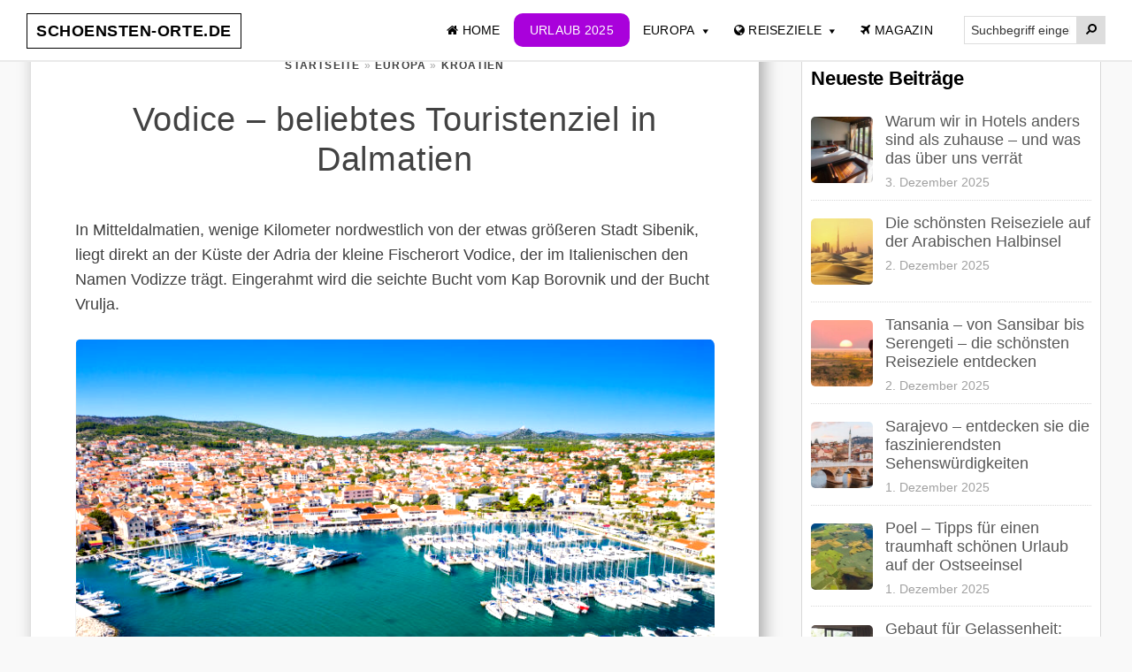

--- FILE ---
content_type: text/html; charset=UTF-8
request_url: https://www.schoensten-orte.de/urlaub-vodice/
body_size: 15357
content:
<!DOCTYPE html>
<html lang="de">
<head >
<meta charset="UTF-8" />
<meta name="viewport" content="width=device-width, initial-scale=1" />
<link media="all" href="https://www.schoensten-orte.de/wp-content/cache/autoptimize/css/autoptimize_1c693a4040687c19fcc93f9745b7ac24.css" rel="stylesheet"><title>Urlaub Vodice &#8211; Tipps, Inspirationen und Empfehlungen</title>
<meta name='robots' content='max-image-preview:large' />
	
	<link rel="alternate" type="application/rss+xml" title="Schoensten-Orte.de &raquo; Feed" href="https://www.schoensten-orte.de/feed/" />
<link rel="alternate" type="application/rss+xml" title="Schoensten-Orte.de &raquo; Kommentar-Feed" href="https://www.schoensten-orte.de/comments/feed/" />
<link rel="canonical" href="https://www.schoensten-orte.de/urlaub-vodice/" />
<!-- Genesis Open Graph -->
<meta property="og:title" content="Urlaub Vodice &#8211; Tipps, Inspirationen und Empfehlungen" />
<meta property="og:type" content="article" />
<meta property="og:url" content="https://www.schoensten-orte.de/urlaub-vodice/" />
<meta property="og:image" content="https://www.schoensten-orte.de/wp-content/uploads/2022/09/strand-vodice.jpg" />
<meta property="og:image:width" content="750" />
<meta property="og:image:height" content="500" />
<meta property="og:image:alt" content="Strand Vodice" />
<link rel='stylesheet' id='dashicons-css' href='https://www.schoensten-orte.de/wp-includes/css/dashicons.min.css?ver=6.8.3' type='text/css' media='all' />















<script type="text/javascript" src="https://www.schoensten-orte.de/wp-includes/js/jquery/jquery.min.js?ver=3.7.1" id="jquery-core-js"></script>

<link rel="https://api.w.org/" href="https://www.schoensten-orte.de/wp-json/" /><link rel="alternate" title="JSON" type="application/json" href="https://www.schoensten-orte.de/wp-json/wp/v2/posts/3154" /><link rel="EditURI" type="application/rsd+xml" title="RSD" href="https://www.schoensten-orte.de/xmlrpc.php?rsd" />
<link rel="alternate" title="oEmbed (JSON)" type="application/json+oembed" href="https://www.schoensten-orte.de/wp-json/oembed/1.0/embed?url=https%3A%2F%2Fwww.schoensten-orte.de%2Furlaub-vodice%2F" />
<link rel="alternate" title="oEmbed (XML)" type="text/xml+oembed" href="https://www.schoensten-orte.de/wp-json/oembed/1.0/embed?url=https%3A%2F%2Fwww.schoensten-orte.de%2Furlaub-vodice%2F&#038;format=xml" />
			<link rel="icon" href="https://www.schoensten-orte.de/wp-content/themes/genesis-sample/images/favicon.ico" />
		
		</head>
<body class="wp-singular post-template-default single single-post postid-3154 single-format-standard wp-embed-responsive wp-theme-genesis wp-child-theme-genesis-sample header-full-width content-sidebar genesis-breadcrumbs-visible genesis-footer-widgets-visible has-no-blocks" itemscope itemtype="https://schema.org/WebPage"><a href="#0" class="to-top" title="Back To Top">Top</a><div class="site-container"><ul class="genesis-skip-link"><li><a href="#genesis-nav-primary" class="screen-reader-shortcut"> Skip to primary navigation</a></li><li><a href="#genesis-content" class="screen-reader-shortcut"> Skip to main content</a></li><li><a href="#genesis-sidebar-primary" class="screen-reader-shortcut"> Skip to primary sidebar</a></li><li><a href="#genesis-footer-widgets" class="screen-reader-shortcut"> Skip to footer</a></li></ul><header class="site-header" itemscope itemtype="https://schema.org/WPHeader"><div class="wrap"><div class="title-area"><p class="site-title"><a href="https://www.schoensten-orte.de/">Schoensten-Orte.de</a></p><p class="site-description" itemprop="description">entdecke die schönsten Orte weltweit!</p></div><nav class="nav-primary" aria-label="Main" itemscope itemtype="https://schema.org/SiteNavigationElement" id="genesis-nav-primary"><div class="wrap"><ul id="menu-topmenu" class="menu genesis-nav-menu menu-primary js-superfish"><li id="menu-item-9" class="menu-item menu-item-type-custom menu-item-object-custom menu-item-home menu-item-9"><a href="https://www.schoensten-orte.de/" itemprop="url"><span itemprop="name"><i class="fa fa-home"></i> Home</span></a></li>
<li id="menu-item-2544" class="nav-urlaub menu-item menu-item-type-post_type menu-item-object-page menu-item-2544"><a href="https://www.schoensten-orte.de/urlaub/" itemprop="url"><span itemprop="name">Urlaub 2025</span></a></li>
<li id="menu-item-2291" class="menu-item menu-item-type-post_type menu-item-object-page menu-item-has-children menu-item-2291"><a href="https://www.schoensten-orte.de/urlaub-europa/" itemprop="url"><span itemprop="name">Europa</span></a>
<ul class="sub-menu">
	<li id="menu-item-4572" class="menu-item menu-item-type-post_type menu-item-object-page menu-item-4572"><a href="https://www.schoensten-orte.de/daenemark/" itemprop="url"><span itemprop="name">Dänemark</span></a></li>
	<li id="menu-item-2113" class="menu-item menu-item-type-post_type menu-item-object-page menu-item-2113"><a href="https://www.schoensten-orte.de/deutschland/" itemprop="url"><span itemprop="name">Deutschland</span></a></li>
	<li id="menu-item-2114" class="menu-item menu-item-type-post_type menu-item-object-page menu-item-2114"><a href="https://www.schoensten-orte.de/frankreich/" itemprop="url"><span itemprop="name">Frankreich</span></a></li>
	<li id="menu-item-2115" class="menu-item menu-item-type-post_type menu-item-object-page menu-item-2115"><a href="https://www.schoensten-orte.de/griechenland/" itemprop="url"><span itemprop="name">Griechenland</span></a></li>
	<li id="menu-item-2116" class="menu-item menu-item-type-post_type menu-item-object-page menu-item-2116"><a href="https://www.schoensten-orte.de/italien/" itemprop="url"><span itemprop="name">Italien</span></a></li>
	<li id="menu-item-2117" class="menu-item menu-item-type-post_type menu-item-object-page menu-item-2117"><a href="https://www.schoensten-orte.de/kroatien/" itemprop="url"><span itemprop="name">Kroatien</span></a></li>
	<li id="menu-item-4454" class="menu-item menu-item-type-post_type menu-item-object-page menu-item-4454"><a href="https://www.schoensten-orte.de/niederlande/" itemprop="url"><span itemprop="name">Niederlande</span></a></li>
	<li id="menu-item-2118" class="menu-item menu-item-type-post_type menu-item-object-page menu-item-2118"><a href="https://www.schoensten-orte.de/oesterreich/" itemprop="url"><span itemprop="name">Österreich</span></a></li>
	<li id="menu-item-2119" class="menu-item menu-item-type-post_type menu-item-object-page menu-item-2119"><a href="https://www.schoensten-orte.de/portugal/" itemprop="url"><span itemprop="name">Portugal</span></a></li>
	<li id="menu-item-2111" class="menu-item menu-item-type-post_type menu-item-object-page menu-item-2111"><a href="https://www.schoensten-orte.de/schweiz/" itemprop="url"><span itemprop="name">Schweiz</span></a></li>
	<li id="menu-item-2120" class="menu-item menu-item-type-post_type menu-item-object-page menu-item-2120"><a href="https://www.schoensten-orte.de/spanien/" itemprop="url"><span itemprop="name">Spanien</span></a></li>
	<li id="menu-item-2112" class="menu-item menu-item-type-post_type menu-item-object-page menu-item-2112"><a href="https://www.schoensten-orte.de/tuerkei/" itemprop="url"><span itemprop="name">Türkei</span></a></li>
</ul>
</li>
<li id="menu-item-1740" class="menu-item menu-item-type-custom menu-item-object-custom menu-item-has-children menu-item-1740"><a href="#" itemprop="url"><span itemprop="name"><i class="fa fa-globe" aria-hidden="true"></i> Reiseziele</span></a>
<ul class="sub-menu">
	<li id="menu-item-2383" class="menu-item menu-item-type-taxonomy menu-item-object-category menu-item-2383"><a href="https://www.schoensten-orte.de/reiseziele-deutschland/" itemprop="url"><span itemprop="name">Deutschland</span></a></li>
	<li id="menu-item-2379" class="menu-item menu-item-type-taxonomy menu-item-object-category menu-item-2379"><a href="https://www.schoensten-orte.de/afrika/" itemprop="url"><span itemprop="name">Afrika</span></a></li>
	<li id="menu-item-2380" class="menu-item menu-item-type-taxonomy menu-item-object-category menu-item-2380"><a href="https://www.schoensten-orte.de/asien/" itemprop="url"><span itemprop="name">Asien</span></a></li>
	<li id="menu-item-2381" class="menu-item menu-item-type-taxonomy menu-item-object-category current-post-ancestor menu-item-2381"><a href="https://www.schoensten-orte.de/reiseziele-europa/" itemprop="url"><span itemprop="name">Europa</span></a></li>
	<li id="menu-item-2382" class="menu-item menu-item-type-taxonomy menu-item-object-category menu-item-2382"><a href="https://www.schoensten-orte.de/karibik/" itemprop="url"><span itemprop="name">Karibik</span></a></li>
	<li id="menu-item-2739" class="menu-item menu-item-type-taxonomy menu-item-object-category menu-item-2739"><a href="https://www.schoensten-orte.de/nordamerika/" itemprop="url"><span itemprop="name">Nordamerika</span></a></li>
	<li id="menu-item-2765" class="menu-item menu-item-type-taxonomy menu-item-object-category menu-item-2765"><a href="https://www.schoensten-orte.de/ozeanien/" itemprop="url"><span itemprop="name">Ozeanien</span></a></li>
	<li id="menu-item-1680" class="menu-item menu-item-type-post_type menu-item-object-page menu-item-1680"><a href="https://www.schoensten-orte.de/suedamerika/" itemprop="url"><span itemprop="name">Südamerika</span></a></li>
</ul>
</li>
<li id="menu-item-1557" class="menu-item menu-item-type-taxonomy menu-item-object-category menu-item-1557"><a href="https://www.schoensten-orte.de/reisemagazin/" itemprop="url"><span itemprop="name"><i class="fa fa-plane" aria-hidden="true"></i> Magazin</span></a></li>
<li class="menu-item"><form class="search-form" method="get" action="https://www.schoensten-orte.de/" role="search" itemprop="potentialAction" itemscope itemtype="https://schema.org/SearchAction"><label class="search-form-label screen-reader-text" for="searchform-1">Suchbegriff eingeben...</label><input class="search-form-input" type="search" name="s" id="searchform-1" placeholder="Suchbegriff eingeben..." itemprop="query-input"><button type="submit" class="search-form-submit" aria-label="Search"><svg xmlns="http://www.w3.org/2000/svg" viewBox="0 0 512 512" class="search-icon"><path d="M505 442.7L405.3 343c-4.5-4.5-10.6-7-17-7H372c27.6-35.3 44-79.7 44-128C416 93.1 322.9 0 208 0S0 93.1 0 208s93.1 208 208 208c48.3 0 92.7-16.4 128-44v16.3c0 6.4 2.5 12.5 7 17l99.7 99.7c9.4 9.4 24.6 9.4 33.9 0l28.3-28.3c9.4-9.4 9.4-24.6.1-34zM208 336c-70.7 0-128-57.2-128-128 0-70.7 57.2-128 128-128 70.7 0 128 57.2 128 128 0 70.7-57.2 128-128 128z"></path></svg><span class="screen-reader-text">&#xf179;</span></button><meta content="https://www.schoensten-orte.de/?s={s}" itemprop="target"></form></li></ul></div></nav></div></header><div class="site-inner"><div class="content-sidebar-wrap"><main class="content" id="genesis-content"><div class="breadcrumb"><span class="breadcrumb-link-wrap" itemprop="itemListElement" itemscope itemtype="https://schema.org/ListItem"><a class="breadcrumb-link" href="https://www.schoensten-orte.de/" itemprop="item"><span class="breadcrumb-link-text-wrap" itemprop="name">Startseite</span></a><meta itemprop="position" content="1"></span> &raquo; <span class="breadcrumb-link-wrap" itemprop="itemListElement" itemscope itemtype="https://schema.org/ListItem"><a class="breadcrumb-link" href="https://www.schoensten-orte.de/reiseziele-europa/" itemprop="item"><span class="breadcrumb-link-text-wrap" itemprop="name">Europa</span></a><meta itemprop="position" content="2"></span> &raquo; <span class="breadcrumb-link-wrap" itemprop="itemListElement" itemscope itemtype="https://schema.org/ListItem"><a class="breadcrumb-link" href="https://www.schoensten-orte.de/reiseziele-europa/kroatien/" itemprop="item"><span class="breadcrumb-link-text-wrap" itemprop="name">Kroatien</span></a><meta itemprop="position" content="3"></span></div><article class="post-3154 post type-post status-publish format-standard has-post-thumbnail category-kroatien category-staedte tag-dalmatien entry" aria-label="Vodice – beliebtes Touristenziel in Dalmatien" itemscope itemtype="https://schema.org/CreativeWork"><header class="entry-header"><h1 class="entry-title"><span>Vodice – beliebtes Touristenziel in Dalmatien</span></h1>
</header><div class="entry-content" itemprop="text"><p>In Mitteldalmatien, wenige Kilometer nordwestlich von der etwas größeren Stadt Sibenik, liegt direkt an der Küste der Adria der kleine Fischerort Vodice, der im Italienischen den Namen Vodizze trägt. Eingerahmt wird die seichte Bucht vom Kap Borovnik und der Bucht Vrulja.</p>
<figure id="attachment_3158" aria-describedby="caption-attachment-3158" style="width: 750px" class="wp-caption aligncenter"><img decoding="async" class="size-full wp-image-3158" src="https://www.schoensten-orte.de/wp-content/uploads/2022/09/yachthafen-vodice.jpeg" alt="Yachthafen Vodice" width="750" height="500" srcset="https://www.schoensten-orte.de/wp-content/uploads/2022/09/yachthafen-vodice.jpeg 750w, https://www.schoensten-orte.de/wp-content/uploads/2022/09/yachthafen-vodice-600x400.jpeg 600w" sizes="(max-width: 750px) 100vw, 750px" /><figcaption id="caption-attachment-3158" class="wp-caption-text">Blick auf den Touristenort Vodice und den Yachthafen<br />(© ilijaa &#8211; stock.adobe.com)</figcaption></figure>
<p>Der Charakter von Vodice ist immer noch der ursprüngliche eines Fischerortes, und ringsum liegen malerische Weinanbaugebiete und Föhrenwälder.<br />
Vodice ist eins der beliebtesten Touristenziele in Dalmatien und ganz Kroatien, und so lebt der Ort in der Gespanschaft Sibenik-Knin von diesem Wirtschaftszweig. Touristen finden ihre Betten in Hotels und Appartements, aber auch in privaten Zimmern.</p>
<h2>Anreiseempfehlungen</h2>
<p>Wer mit dem Flugzeug anreist, kann zwischen den Flughäfen in Split 80 Kilometer in südlicher Richtung und Zadar 60 Kilometer in nördlicher Richtung wählen. Busse fahren nach Sibenik, dort steigt man in Richtung Vodice um.</p>
<p>Mit dem Auto benutzt man die vor wenigen Jahren neu erbaute Autobahn in Richtung Split. Vodice besitzt eine eigene Ausfahrt, von der es noch etwa 15 Kilometer über Landstraßen sind, bis man endlich sein Ziel erreicht hat.</p>
<h2>Geschichtliches</h2>
<p>Die ersten Siedlungsspuren im Hinterland von Vodice stammen bereits aus vorgeschichtlicher Zeit, nachgewiesen durch zahlreiche Funde von Gegenständen aus der Eisenzeit. Schon in römischer Zeit existierte ein Ort <strong>Arausa Antonina</strong>. Über diese Zeit ist jedoch so gut wie gar nichts bekannt, außer dass ein wichtiger römischer Handelsweg durch die Gegend führte, an dessen Rand viele kleine Siedlungen entstanden.</p>
<p>Erst viel später, gegen Ende des Mittelalters, finden sich erste urkundliche Erwähnungen des heutigen Namens Vodice in Zusammenhang mit dem Bau der <strong>Kirche Sveti Kriz</strong>, des Heiligen Kreuzes.  Als Wasserversorger des Umlands bekam die Stadt damals ihren Namen, der soviel wie „Wässerchen“ bedeutet.</p>
<p>Im 16. Jahrhundert litt die unter venezianischem Einfluss stehende Gegend stark unter den Angriffen der Türken. Aus Rakitnica flohen damals viele Bewohner nach Vodice. Im 17. Jahrhundert wurde jedoch auch Vodice angegriffen und konnte sich nur mit viel Glück durch das Eintreffen eines Handelsschiffes retten. Schon vorher hatten die Einwohner Vodices eine <strong>Stadtmauer mit drei Türmen</strong> zu ihrem eigenen Schutz errichtet; diese wurde allerdings mit dem Nachlassen der Bedrohung durch die Türken vollständig wieder abgerissen und die Steine als Baumaterial wieder verwendet.</p>
<h2>Sehenswert in Vodice</h2>
<h3>Altstadt Vodice</h3>
<figure id="attachment_3156" aria-describedby="caption-attachment-3156" style="width: 750px" class="wp-caption aligncenter"><img loading="lazy" decoding="async" class="size-full wp-image-3156" src="https://www.schoensten-orte.de/wp-content/uploads/2022/09/altstadt-vodice.jpeg" alt="Altstadt von Vodice" width="750" height="500" srcset="https://www.schoensten-orte.de/wp-content/uploads/2022/09/altstadt-vodice.jpeg 750w, https://www.schoensten-orte.de/wp-content/uploads/2022/09/altstadt-vodice-600x400.jpeg 600w" sizes="auto, (max-width: 750px) 100vw, 750px" /><figcaption id="caption-attachment-3156" class="wp-caption-text">Die Altstadt von Vodice lädt zum Bummeln ein<br />(© xbrchx &#8211; stock.adobe.com)</figcaption></figure>
<p>Schon allein die <strong>Altstadt von Vodice</strong> selbst, mit ihren teilweise extrem engen Gassen, ist eine echte Sehenswürdigkeit. Durch Palmen und üppige Bepflanzungen entlang der Promenade entsteht der typisch mediterrane Charakter. Auf einem kleinen Markt lassen sich frisch gefangener Fisch sowie frisches Obst und Gemüse einkaufen. Cafés laden zum Verweilen ein. Die wichtigste und sehenswerteste Kirche ist die Kirche der Findung des Heiligen Kreuzes, Sveti Kriz, aus dem Jahr 1421. Sie entstand in der Zeit, als auch der Ortsname Vodice erstmals auftauchte.</p>
<h3>Pfarrkirche</h3>
<p>Im Stadtzentrum steht eine <strong>barocke Pfarrkirche</strong> mit reich verzierter Fassade, erbaut 1746 vom Meister Ivan Skoko. Der zugehörige Glockenturm stammt vom Dubrovniker Baumeister Vicko Macanovic.</p>
<h3>Berg Okit</h3>
<figure id="attachment_3155" aria-describedby="caption-attachment-3155" style="width: 750px" class="wp-caption aligncenter"><img loading="lazy" decoding="async" class="size-full wp-image-3155" src="https://www.schoensten-orte.de/wp-content/uploads/2022/09/okit-vodice.jpg" alt="Berg Okit, Vodice" width="750" height="500" srcset="https://www.schoensten-orte.de/wp-content/uploads/2022/09/okit-vodice.jpg 750w, https://www.schoensten-orte.de/wp-content/uploads/2022/09/okit-vodice-600x400.jpg 600w" sizes="auto, (max-width: 750px) 100vw, 750px" /><figcaption id="caption-attachment-3155" class="wp-caption-text">Die Kirche auf dem Berg Okit ist ein beliebtes Ausflugsziel<br />(© xbrchx &#8211; Shutterstock.com)</figcaption></figure>
<p>Ein wenig außerhalb von Vodice sollte man dem <strong>Berg Okit</strong> einen Besuch abstatten. Auch hier findet sich einer – allerdings deutlich modernere – Kirche, die der Heiligen Mutter von Karmela. Vor allem aber kann man einen wunderbaren Ausblick über ganz Vodice und die im Meer vorgelagerten Inseln genießen.</p>
<h3>Aquarium Vodice</h3>
<p>Wenn man schon in Vodice seinen Urlaub verbringt, sollte man sich auf keinen Fall einen Besuch im <strong>größten Aquarium Dalmatiens</strong> entgehen lassen. Versteckt im Fischerhafen, ganz in der Nähe der Bar Molineto, befinden sich hochmoderne Ausstellungsräume. In diversen Seewasseraquarien werden über 100 Arten von Fischen und Krebsen ausgestellt. Weitere Exponate sind Muscheln und Schnecken aus der Adria, kroatische und internationale Schiffsmodelle sowie Frachtgegenstände, die aus Schiffswracks geborgen wurden. Auch alte Taucherausrüstungen werden gezeigt, ebenso ein 500 Jahre alter Anker.</p>
<h2>Lohnenswerte Trips rund um Vodice</h2>
<p>Ganz in der Nähe und sowohl mit dem Auto als auch mit einem mehrmals täglich verkehrenden Linienschiff zu erreichen ist die Adriaperle Sibenik. Wichtigste Sehenswürdigkeit ist die dortige Kathedrale.</p>
<figure id="attachment_3160" aria-describedby="caption-attachment-3160" style="width: 750px" class="wp-caption aligncenter"><img loading="lazy" decoding="async" class="size-full wp-image-3160" src="https://www.schoensten-orte.de/wp-content/uploads/2022/09/plitvicer-seen.jpg" alt="Plitvicer Seen" width="750" height="500" srcset="https://www.schoensten-orte.de/wp-content/uploads/2022/09/plitvicer-seen.jpg 750w, https://www.schoensten-orte.de/wp-content/uploads/2022/09/plitvicer-seen-600x400.jpg 600w" sizes="auto, (max-width: 750px) 100vw, 750px" /><figcaption id="caption-attachment-3160" class="wp-caption-text">Die Plitvicer Seen sind eines der bekanntesten Ausflugsziele in Kroatien<br />
(© Melinda Nagy &#8211; Shutterstock.com)</figcaption></figure>
<p>Auch einige Nationalparks bieten sich für einen Tagesausflug an. Nur 25 Kilometer von Vodice entfernt sind die <strong>Krka-Wasserfälle</strong>. Die Gegend ist weitgehend naturbelassen und unberührt. Etwas weiter entfernt ist der <strong>Nationalpark Plitvicer Seen</strong> – auch hier gibt es einen Wasserfall, der mit 78 Metern Höhe recht imposant ist. Von Sibenik aus nach Norden erstrecken sich die Kornati-Inseln, eine Ansammlung von fast 150 meist sehr kleinen Inseln und Riffen im Meer vor der dalmatischen Adriaküste – ideal als Ziel einer Bootstour.</p>
<p>Für Kletterer hochinteressant ist der <strong>Nationalpark Paklenica</strong> in gut 80 Kilometer Entfernung. Der Bekanntheitsgrad dieses Gebiets ist unter den Kletterfans sehr hoch. Verschiedenste Kletterrouten sind ausgewiesen, sowohl für Sportkletterer als auch für diejenigen, die die mehrere hundert Meter hohe Nordwand des Anica Kuk bezwingen möchten</p>
<h2>Strände</h2>
<p>In Vodice gibt es eine ganze Reihe von Fels- und Kieselstränden und kleinen, <strong>verschwiegenen Badebuchten</strong>, die zum Teil nur mit dem Boot zu erreichen sind. Alle bieten einen wunderschönen Ausblick auf die vor Vodice im Meer liegenden Inseln.</p>
<figure id="attachment_3157" aria-describedby="caption-attachment-3157" style="width: 750px" class="wp-caption aligncenter"><img loading="lazy" decoding="async" class="size-full wp-image-3157" src="https://www.schoensten-orte.de/wp-content/uploads/2022/09/strand-vodice.jpg" alt="Strand Vodice" width="750" height="500" srcset="https://www.schoensten-orte.de/wp-content/uploads/2022/09/strand-vodice.jpg 750w, https://www.schoensten-orte.de/wp-content/uploads/2022/09/strand-vodice-600x400.jpg 600w" sizes="auto, (max-width: 750px) 100vw, 750px" /><figcaption id="caption-attachment-3157" class="wp-caption-text">Auch Strandurlauber kommen in Vodice voll auf ihre Kosten<br />(© xbrchx &#8211; Shutterstock.com)</figcaption></figure>
<p>Nach vielen Verbesserungen in den vergangenen Jahren darf der <strong>Stadtstrand Plava Plaza</strong>, zu Deutsch „Blauer Strand“, sich nun sogar mit der Blauen Flagge schmücken, die ihn nicht nur für allerbeste Wasserqualität und Sauberkeit, sondern auch für seine gute Infrastruktur auszeichnet. Dazu gehören Sanitäranlagen und gastronomische Angebote ebenso wie die Anwesenheit von Rettungsschwimmern. Auf 4 Kilometern Länge wechseln sich kinderfreundlicher Kies- und Sandstrand mit Betonplateaus ab.</p>
<p>Im Norden von Vodice gibt es neben <strong>Felsstränden auch einige Badeplateaus</strong>. Südlich der Stadt, im Bereich der Uferpromenade, lockt ein Kiesstrand zum Badevergnügen. Eine besondere Attraktion ist hier eine Wasserrutsche, die zum Hotel Imperial gehört. In diesem südlichen Teil ist jedoch das Tragen von Badeschuhen anzuraten, da es hier viele Seeigel gibt.</p>
<h2>Sport</h2>
<p>Vor allem der Strand Plava Plaza bietet großartige <strong>Wassersportmöglichkeiten</strong>. Interessierte können an Tauch- oder Segelkursen teilnehmen, aber auch eine entsprechende Ausrüstung leihen. Surfen ist ebenso möglich wie Wasserski oder Banane fahren. Auf eigene Faust kann man sich mit einem Tretboot über das blitzende Wasser der Adria bewegen. Eigene Fische fangen kann man beim normalen Angeln, aber auch beim <strong>Big Game Fishing</strong>.<br />
<figure id="attachment_3162" aria-describedby="caption-attachment-3162" style="width: 750px" class="wp-caption aligncenter"><img loading="lazy" decoding="async" src="https://www.schoensten-orte.de/wp-content/uploads/2022/09/hafen-vodice.jpg" alt="Hafen Vodice" width="750" height="500" class="size-full wp-image-3162" srcset="https://www.schoensten-orte.de/wp-content/uploads/2022/09/hafen-vodice.jpg 750w, https://www.schoensten-orte.de/wp-content/uploads/2022/09/hafen-vodice-600x400.jpg 600w" sizes="auto, (max-width: 750px) 100vw, 750px" /><figcaption id="caption-attachment-3162" class="wp-caption-text">Der Hafen von Vodice lädt nicht nur zum Bummeln ein sondern von hier aus kann man auch in See stechen<br />
(© xbrchx &#8211; Shutterstock.com)</figcaption></figure></p>
<p>Weiterhin kann man sich vom Gegner über einen von sechs Sand-Tennisplätzen hetzen lassen oder sich an der Tischtennis-Platte messen. In der Vrulja-Bucht in Nordosten liegt der gut ausgestattete <strong>Yachthafen</strong> mit Platz für mehrere hundert Segelboote. Viele von ihnen lassen sich mit oder ohne Skipper für einen kleinen Bootsausflug chartern.</p>
<p>Für Ausflüge in die Umgebung von Vodice können vor Ort <strong>Fahrräder ausgeliehen werden</strong>. Cracks lockt der Mountainbike-Weg auf dem Okit-Hügel. Das in den vergangenen Jahren so beliebte <strong>Bungee-Jumping von der Sibeniker Brücke</strong> ganz in der Nähe von Vodice wird derzeit mangels behördlicher Erlaubnis nicht angeboten.</p>
<h2>Nachtleben in Vodice</h2>
<p>Zum Tanzengehen bieten sich Clubs an, von denen der bekannteste das „<strong>Hacienda</strong>“ ist. An jedem Abend wird eine andere Musikrichtung gespielt. Doch eigentlich ist den ganzen Sommer über Vodice ein Zentrum des Feierns. Auf Volksfesten kann man dalmatinische Tradition live erleben und lokaler Musik lauschen. Hinzu kommen zahlreiche weitere kulturelle Veranstaltungen. Kroatische Bands spielen im Juli und August an der Uferpromenade.</p>
<p>Man kann aber auch einfach nur, vielleicht nach einem schönen Abendessen in einem Restaurant, spazieren gehen, den klaren Nachthimmel betrachten und die mediterrane Atmosphäre auf sich wirken lassen. Seit 2003 gibt es mit dem <strong>„Miro“ ein Casino in Vodice</strong>.</p>
<div class="box-green">
<h3>Unterkünfte in Vodice</h3>
<p>Der beliebte Touristenort Vodice bietet den Urlaubern ein reichhaltiges Angebot von unterschiedlichen Unterkünften. Von der großen Ferienanlage mit Meerblick über unterschiedliche Hotels bis hin zu zahlreichen Ferienapartments ist alles vorhanden. Vodice bietet für jeden Geldbeutel und Geschmack genau die richtige Unterkunft.</p>
<div class="link-box"><a href="https://www.booking.com/searchresults.ee.html?city=-100686&#038;aid=307047&#038;no_rooms=1&#038;group_adults=2" target="_blank" rel="nofollow noopener noreferrer"><i class="fa fa-bed" aria-hidden="true"></i> Unterkünfte in Vodice finden</a></div>
</div>
</div><footer class="entry-footer"></footer></article><div class="after-entry widget-area"><section id="tag_cloud-2" class="widget widget_tag_cloud"><div class="widget-wrap"><h3 class="widgettitle widget-title">Reiseziele:</h3>
<div class="tagcloud"><a href="https://www.schoensten-orte.de/reiseziel/allgaeu/" class="tag-cloud-link tag-link-121 tag-link-position-1" style="font-size: 12.666666666667pt;" aria-label="Allgäu (5 Einträge)">Allgäu<span class="tag-link-count"> (5)</span></a>
<a href="https://www.schoensten-orte.de/reiseziel/bayern/" class="tag-cloud-link tag-link-120 tag-link-position-2" style="font-size: 22pt;" aria-label="Bayern (23 Einträge)">Bayern<span class="tag-link-count"> (23)</span></a>
<a href="https://www.schoensten-orte.de/reiseziel/bodensee/" class="tag-cloud-link tag-link-36 tag-link-position-3" style="font-size: 13.755555555556pt;" aria-label="Bodensee (6 Einträge)">Bodensee<span class="tag-link-count"> (6)</span></a>
<a href="https://www.schoensten-orte.de/reiseziel/chiemgau/" class="tag-cloud-link tag-link-85 tag-link-position-4" style="font-size: 9.8666666666667pt;" aria-label="Chiemgau (3 Einträge)">Chiemgau<span class="tag-link-count"> (3)</span></a>
<a href="https://www.schoensten-orte.de/reiseziel/dalmatien/" class="tag-cloud-link tag-link-122 tag-link-position-5" style="font-size: 17.333333333333pt;" aria-label="Dalmatien (11 Einträge)">Dalmatien<span class="tag-link-count"> (11)</span></a>
<a href="https://www.schoensten-orte.de/reiseziel/dubai/" class="tag-cloud-link tag-link-83 tag-link-position-6" style="font-size: 11.422222222222pt;" aria-label="Dubai (4 Einträge)">Dubai<span class="tag-link-count"> (4)</span></a>
<a href="https://www.schoensten-orte.de/reiseziel/ostsee/" class="tag-cloud-link tag-link-84 tag-link-position-7" style="font-size: 13.755555555556pt;" aria-label="Ostsee (6 Einträge)">Ostsee<span class="tag-link-count"> (6)</span></a>
<a href="https://www.schoensten-orte.de/reiseziel/paris/" class="tag-cloud-link tag-link-35 tag-link-position-8" style="font-size: 14.533333333333pt;" aria-label="Paris (7 Einträge)">Paris<span class="tag-link-count"> (7)</span></a>
<a href="https://www.schoensten-orte.de/reiseziel/schwarzwald/" class="tag-cloud-link tag-link-126 tag-link-position-9" style="font-size: 12.666666666667pt;" aria-label="Schwarzwald (5 Einträge)">Schwarzwald<span class="tag-link-count"> (5)</span></a>
<a href="https://www.schoensten-orte.de/reiseziel/sizilien/" class="tag-cloud-link tag-link-124 tag-link-position-10" style="font-size: 9.8666666666667pt;" aria-label="Sizilien (3 Einträge)">Sizilien<span class="tag-link-count"> (3)</span></a>
<a href="https://www.schoensten-orte.de/reiseziel/suedtirol/" class="tag-cloud-link tag-link-119 tag-link-position-11" style="font-size: 16.711111111111pt;" aria-label="Südtirol (10 Einträge)">Südtirol<span class="tag-link-count"> (10)</span></a>
<a href="https://www.schoensten-orte.de/reiseziel/teneriffa/" class="tag-cloud-link tag-link-81 tag-link-position-12" style="font-size: 9.8666666666667pt;" aria-label="Teneriffa (3 Einträge)">Teneriffa<span class="tag-link-count"> (3)</span></a>
<a href="https://www.schoensten-orte.de/reiseziel/tirol/" class="tag-cloud-link tag-link-125 tag-link-position-13" style="font-size: 11.422222222222pt;" aria-label="Tirol (4 Einträge)">Tirol<span class="tag-link-count"> (4)</span></a>
<a href="https://www.schoensten-orte.de/reiseziel/toskana/" class="tag-cloud-link tag-link-86 tag-link-position-14" style="font-size: 8pt;" aria-label="Toskana (2 Einträge)">Toskana<span class="tag-link-count"> (2)</span></a>
<a href="https://www.schoensten-orte.de/reiseziel/tuerkische-riviera/" class="tag-cloud-link tag-link-87 tag-link-position-15" style="font-size: 8pt;" aria-label="Türkische Riviera (2 Einträge)">Türkische Riviera<span class="tag-link-count"> (2)</span></a></div>
</div></section>
<section id="custom_html-14" class="widget_text widget widget_custom_html"><div class="widget_text widget-wrap"><div class="textwidget custom-html-widget"> <script async src="https://pagead2.googlesyndication.com/pagead/js/adsbygoogle.js?client=ca-pub-4158434233954785"
     crossorigin="anonymous"></script>
<ins class="adsbygoogle"
     style="display:block; text-align:center;"
     data-ad-layout="in-article"
     data-ad-format="fluid"
     data-ad-client="ca-pub-4158434233954785"
     data-ad-slot="6256032417"></ins>
<script>
     (adsbygoogle = window.adsbygoogle || []).push({});
</script></div></div></section>
</div></main><aside class="sidebar sidebar-primary widget-area" role="complementary" aria-label="Primary Sidebar" itemscope itemtype="https://schema.org/WPSideBar" id="genesis-sidebar-primary"><h2 class="genesis-sidebar-title screen-reader-text">Primary Sidebar</h2><section id="recent-posts-widget-with-thumbnails-3" class="widget recent-posts-widget-with-thumbnails"><div class="widget-wrap">
<div id="rpwwt-recent-posts-widget-with-thumbnails-3" class="rpwwt-widget">
<h3 class="widgettitle widget-title">Neueste Beiträge</h3>

	<ul>
		<li><a href="https://www.schoensten-orte.de/warum-wir-in-hotels-anders-sind-als-zuhause/"><img width="75" height="75" src="https://www.schoensten-orte.de/wp-content/uploads/2025/12/hotels-zuhause-150x150.jpg" class="attachment-75x75 size-75x75 wp-post-image" alt="Hotelzimmer" decoding="async" loading="lazy" srcset="https://www.schoensten-orte.de/wp-content/uploads/2025/12/hotels-zuhause-150x150.jpg 150w, https://www.schoensten-orte.de/wp-content/uploads/2025/12/hotels-zuhause-350x350.jpg 350w" sizes="auto, (max-width: 75px) 100vw, 75px" /><span class="rpwwt-post-title">Warum wir in Hotels anders sind als zuhause – und was das über uns verrät</span></a><div class="rpwwt-post-date">3. Dezember 2025</div></li>
		<li><a href="https://www.schoensten-orte.de/die-schoensten-reiseziele-auf-der-arabischen-halbinsel/"><img width="75" height="75" src="https://www.schoensten-orte.de/wp-content/uploads/2023/01/arabische-halbinsel-150x150.jpg" class="attachment-75x75 size-75x75 wp-post-image" alt="Arabische Halbinsel" decoding="async" loading="lazy" srcset="https://www.schoensten-orte.de/wp-content/uploads/2023/01/arabische-halbinsel-150x150.jpg 150w, https://www.schoensten-orte.de/wp-content/uploads/2023/01/arabische-halbinsel-350x350.jpg 350w" sizes="auto, (max-width: 75px) 100vw, 75px" /><span class="rpwwt-post-title">Die schönsten Reiseziele auf der Arabischen Halbinsel</span></a><div class="rpwwt-post-date">2. Dezember 2025</div></li>
		<li><a href="https://www.schoensten-orte.de/urlaub-in-tansania/"><img width="75" height="75" src="https://www.schoensten-orte.de/wp-content/uploads/2023/06/urlaub-tansania-150x150.jpg" class="attachment-75x75 size-75x75 wp-post-image" alt="Urlaub in Tansania" decoding="async" loading="lazy" srcset="https://www.schoensten-orte.de/wp-content/uploads/2023/06/urlaub-tansania-150x150.jpg 150w, https://www.schoensten-orte.de/wp-content/uploads/2023/06/urlaub-tansania-350x350.jpg 350w, https://www.schoensten-orte.de/wp-content/uploads/2023/06/urlaub-tansania-300x300.jpg 300w" sizes="auto, (max-width: 75px) 100vw, 75px" /><span class="rpwwt-post-title">Tansania &#8211; von Sansibar bis Serengeti &#8211; die schönsten Reiseziele entdecken</span></a><div class="rpwwt-post-date">2. Dezember 2025</div></li>
		<li><a href="https://www.schoensten-orte.de/sarajevo-sehenswuerdigkeiten/"><img width="75" height="75" src="https://www.schoensten-orte.de/wp-content/uploads/2023/10/sarajevo-150x150.jpg" class="attachment-75x75 size-75x75 wp-post-image" alt="Sehenswürdigkeiten Sarajevo" decoding="async" loading="lazy" srcset="https://www.schoensten-orte.de/wp-content/uploads/2023/10/sarajevo-150x150.jpg 150w, https://www.schoensten-orte.de/wp-content/uploads/2023/10/sarajevo-350x350.jpg 350w" sizes="auto, (max-width: 75px) 100vw, 75px" /><span class="rpwwt-post-title">Sarajevo &#8211; entdecken sie die faszinierendsten Sehenswürdigkeiten</span></a><div class="rpwwt-post-date">1. Dezember 2025</div></li>
		<li><a href="https://www.schoensten-orte.de/urlaub-poel-tipps/"><img width="75" height="75" src="https://www.schoensten-orte.de/wp-content/uploads/2023/06/insel-poel-150x150.jpg" class="attachment-75x75 size-75x75 wp-post-image" alt="Insel Poel" decoding="async" loading="lazy" srcset="https://www.schoensten-orte.de/wp-content/uploads/2023/06/insel-poel-150x150.jpg 150w, https://www.schoensten-orte.de/wp-content/uploads/2023/06/insel-poel-350x350.jpg 350w, https://www.schoensten-orte.de/wp-content/uploads/2023/06/insel-poel-300x300.jpg 300w" sizes="auto, (max-width: 75px) 100vw, 75px" /><span class="rpwwt-post-title">Poel &#8211; Tipps für einen traumhaft schönen Urlaub auf der Ostseeinsel</span></a><div class="rpwwt-post-date">1. Dezember 2025</div></li>
		<li><a href="https://www.schoensten-orte.de/warum-raumaufteilung-mehr-entspannt-als-das-dampfbad/"><img width="75" height="75" src="https://www.schoensten-orte.de/wp-content/uploads/2025/12/hotelzimmer-gemuetlich-150x150.jpg" class="attachment-75x75 size-75x75 wp-post-image" alt="Hotelzimmer" decoding="async" loading="lazy" srcset="https://www.schoensten-orte.de/wp-content/uploads/2025/12/hotelzimmer-gemuetlich-150x150.jpg 150w, https://www.schoensten-orte.de/wp-content/uploads/2025/12/hotelzimmer-gemuetlich-350x350.jpg 350w" sizes="auto, (max-width: 75px) 100vw, 75px" /><span class="rpwwt-post-title">Gebaut für Gelassenheit: Warum Raumaufteilung mehr entspannt als das Dampfbad</span></a><div class="rpwwt-post-date">1. Dezember 2025</div></li>
		<li><a href="https://www.schoensten-orte.de/weniger-destination-mehr-lage/"><img width="75" height="75" src="https://www.schoensten-orte.de/wp-content/uploads/2025/12/destination-lage-150x150.jpg" class="attachment-75x75 size-75x75 wp-post-image" alt="Lage" decoding="async" loading="lazy" srcset="https://www.schoensten-orte.de/wp-content/uploads/2025/12/destination-lage-150x150.jpg 150w, https://www.schoensten-orte.de/wp-content/uploads/2025/12/destination-lage-350x350.jpg 350w" sizes="auto, (max-width: 75px) 100vw, 75px" /><span class="rpwwt-post-title">Weniger Destination, mehr Lage: Warum Standort oft wichtiger ist als Ort</span></a><div class="rpwwt-post-date">1. Dezember 2025</div></li>
		<li><a href="https://www.schoensten-orte.de/colmar-das-schoenste-dorf-frankreichs/"><img width="75" height="75" src="https://www.schoensten-orte.de/wp-content/uploads/2019/07/kurztrip-colmar-150x150.jpg" class="attachment-75x75 size-75x75 wp-post-image" alt="Kurztrip Colmar" decoding="async" loading="lazy" srcset="https://www.schoensten-orte.de/wp-content/uploads/2019/07/kurztrip-colmar-150x150.jpg 150w, https://www.schoensten-orte.de/wp-content/uploads/2019/07/kurztrip-colmar-350x350.jpg 350w" sizes="auto, (max-width: 75px) 100vw, 75px" /><span class="rpwwt-post-title">Colmar &#8211; ein Kurztrip in das schönste Dorf Frankreichs</span></a><div class="rpwwt-post-date">30. November 2025</div></li>
	</ul>
</div><!-- .rpwwt-widget -->
</div></section>
</aside><div class="related-posts"><h4 class="related-title">Könnte Sie auch interessieren...</h4><div class="related-posts-list" data-columns><div class="related"><a class="related-image" href="https://www.schoensten-orte.de/split-stadt-in-dalmatien/" rel="bookmark" title="Permanent Link to Split &#8211; die bedeutendste und schönste Stadt in Dalmatien"><img width="150" height="150" src="https://www.schoensten-orte.de/wp-content/uploads/2019/07/kathedrale-split-150x150.jpg" class="alignleft" alt="Split Altstadt" decoding="async" loading="lazy" srcset="https://www.schoensten-orte.de/wp-content/uploads/2019/07/kathedrale-split-150x150.jpg 150w, https://www.schoensten-orte.de/wp-content/uploads/2019/07/kathedrale-split-300x300.jpg 300w" sizes="auto, (max-width: 150px) 100vw, 150px" /></a><h4><a class="related-post-title" href="https://www.schoensten-orte.de/split-stadt-in-dalmatien/" rel="bookmark" title="Permanent Link to Split &#8211; die bedeutendste und schönste Stadt in Dalmatien">Split &#8211; die bedeutendste und schönste Stadt in Dalmatien</a></h4>Split ist die bedeutendste Stadt in Dalmatien. Mit 600 000 Einwohnern ist die Hafenstadt nach...</div><div class="related"><a class="related-image" href="https://www.schoensten-orte.de/rijeka-kroatische-hafenstadt-an-der-kvarner-bucht/" rel="bookmark" title="Permanent Link to Ein Trip in die kroatische Hafenstadt Rijeka an der Kvarner Bucht"><img width="150" height="150" src="https://www.schoensten-orte.de/wp-content/uploads/2019/09/rijeka-urlaub-150x150.jpg" class="alignleft" alt="Urlaub in Rijeka" decoding="async" loading="lazy" srcset="https://www.schoensten-orte.de/wp-content/uploads/2019/09/rijeka-urlaub-150x150.jpg 150w, https://www.schoensten-orte.de/wp-content/uploads/2019/09/rijeka-urlaub-350x350.jpg 350w, https://www.schoensten-orte.de/wp-content/uploads/2019/09/rijeka-urlaub-300x300.jpg 300w" sizes="auto, (max-width: 150px) 100vw, 150px" /></a><h4><a class="related-post-title" href="https://www.schoensten-orte.de/rijeka-kroatische-hafenstadt-an-der-kvarner-bucht/" rel="bookmark" title="Permanent Link to Ein Trip in die kroatische Hafenstadt Rijeka an der Kvarner Bucht">Ein Trip in die kroatische Hafenstadt Rijeka an der Kvarner Bucht</a></h4>Rijeka ist eine Hafenstadt direkt an der Kvarner-Bucht. Besonders einladend ist sie für Urlauber, die...</div><div class="related"><a class="related-image" href="https://www.schoensten-orte.de/dalmatien-urlaub-an-der-ostkueste-der-adria/" rel="bookmark" title="Permanent Link to Dalmatien &#8211; Urlaub an der Ostküste der Adria"><img width="150" height="150" src="https://www.schoensten-orte.de/wp-content/uploads/2022/10/paklenica-150x150.jpeg" class="alignleft" alt="Paklenica Nationalpark" decoding="async" loading="lazy" srcset="https://www.schoensten-orte.de/wp-content/uploads/2022/10/paklenica-150x150.jpeg 150w, https://www.schoensten-orte.de/wp-content/uploads/2022/10/paklenica-350x350.jpeg 350w, https://www.schoensten-orte.de/wp-content/uploads/2022/10/paklenica-300x300.jpeg 300w" sizes="auto, (max-width: 150px) 100vw, 150px" /></a><h4><a class="related-post-title" href="https://www.schoensten-orte.de/dalmatien-urlaub-an-der-ostkueste-der-adria/" rel="bookmark" title="Permanent Link to Dalmatien &#8211; Urlaub an der Ostküste der Adria">Dalmatien &#8211; Urlaub an der Ostküste der Adria</a></h4>Eine wildromantische, zerklüftete Küste, das Wasser der Adria leuchtet einladend Türkis, und immer streichelt ein...</div><div class="related"><a class="related-image" href="https://www.schoensten-orte.de/urlaub-biograd-na-moru/" rel="bookmark" title="Permanent Link to Biograd na Moru &#8211; kleine Hafenstadt in Norddalmatien"><img width="150" height="150" src="https://www.schoensten-orte.de/wp-content/uploads/2022/10/biograd-na-moru-150x150.jpg" class="alignleft" alt="Biograd Na Moru" decoding="async" loading="lazy" srcset="https://www.schoensten-orte.de/wp-content/uploads/2022/10/biograd-na-moru-150x150.jpg 150w, https://www.schoensten-orte.de/wp-content/uploads/2022/10/biograd-na-moru-350x350.jpg 350w, https://www.schoensten-orte.de/wp-content/uploads/2022/10/biograd-na-moru-300x300.jpg 300w" sizes="auto, (max-width: 150px) 100vw, 150px" /></a><h4><a class="related-post-title" href="https://www.schoensten-orte.de/urlaub-biograd-na-moru/" rel="bookmark" title="Permanent Link to Biograd na Moru &#8211; kleine Hafenstadt in Norddalmatien">Biograd na Moru &#8211; kleine Hafenstadt in Norddalmatien</a></h4>Biograd na Moru, zu Deutsch Weißenburg, ist eine kleine Hafenstadt im Norden Dalmatiens, knapp 30...</div><div class="related"><a class="related-image" href="https://www.schoensten-orte.de/urlaub-insel-rab/" rel="bookmark" title="Permanent Link to Insel Rab – Urlaub auf der grünen Insel"><img width="150" height="150" src="https://www.schoensten-orte.de/wp-content/uploads/2022/09/urlaub-insel-rab-150x150.jpg" class="alignleft" alt="Urlaub Insel Rab Kroatien" decoding="async" loading="lazy" srcset="https://www.schoensten-orte.de/wp-content/uploads/2022/09/urlaub-insel-rab-150x150.jpg 150w, https://www.schoensten-orte.de/wp-content/uploads/2022/09/urlaub-insel-rab-350x350.jpg 350w, https://www.schoensten-orte.de/wp-content/uploads/2022/09/urlaub-insel-rab-300x300.jpg 300w" sizes="auto, (max-width: 150px) 100vw, 150px" /></a><h4><a class="related-post-title" href="https://www.schoensten-orte.de/urlaub-insel-rab/" rel="bookmark" title="Permanent Link to Insel Rab – Urlaub auf der grünen Insel">Insel Rab – Urlaub auf der grünen Insel</a></h4>Die grüne Insel Rab befindet sich in der Bucht von Kvarner zwischen dem Festland und...</div><div class="related"><a class="related-image" href="https://www.schoensten-orte.de/urlaub-trogir/" rel="bookmark" title="Permanent Link to Trogir – sehenswerte Hafenstadt westlich von Split"><img width="150" height="150" src="https://www.schoensten-orte.de/wp-content/uploads/2020/01/trogir-kroatien-150x150.jpg" class="alignleft" alt="Trogir, Kroatien" decoding="async" loading="lazy" srcset="https://www.schoensten-orte.de/wp-content/uploads/2020/01/trogir-kroatien-150x150.jpg 150w, https://www.schoensten-orte.de/wp-content/uploads/2020/01/trogir-kroatien-350x350.jpg 350w, https://www.schoensten-orte.de/wp-content/uploads/2020/01/trogir-kroatien-300x300.jpg 300w, https://www.schoensten-orte.de/wp-content/uploads/2020/01/trogir-kroatien-75x75.jpg 75w" sizes="auto, (max-width: 150px) 100vw, 150px" /></a><h4><a class="related-post-title" href="https://www.schoensten-orte.de/urlaub-trogir/" rel="bookmark" title="Permanent Link to Trogir – sehenswerte Hafenstadt westlich von Split">Trogir – sehenswerte Hafenstadt westlich von Split</a></h4>In Mitteldalmatien, gut 20 Kilometer westlich von Split, liegt die Hafenstadt Trogir. Sie bietet einen...</div><div class="related"><a class="related-image" href="https://www.schoensten-orte.de/urlaub-insel-pag/" rel="bookmark" title="Permanent Link to Insel Pag &#8211; Urlaub an der kroatischen Adria"><img width="150" height="150" src="https://www.schoensten-orte.de/wp-content/uploads/2022/07/insel-pag-kroatien-150x150.jpg" class="alignleft" alt="Insel Pag Kroatien" decoding="async" loading="lazy" srcset="https://www.schoensten-orte.de/wp-content/uploads/2022/07/insel-pag-kroatien-150x150.jpg 150w, https://www.schoensten-orte.de/wp-content/uploads/2022/07/insel-pag-kroatien-350x350.jpg 350w, https://www.schoensten-orte.de/wp-content/uploads/2022/07/insel-pag-kroatien-300x300.jpg 300w" sizes="auto, (max-width: 150px) 100vw, 150px" /></a><h4><a class="related-post-title" href="https://www.schoensten-orte.de/urlaub-insel-pag/" rel="bookmark" title="Permanent Link to Insel Pag &#8211; Urlaub an der kroatischen Adria">Insel Pag &#8211; Urlaub an der kroatischen Adria</a></h4>Pag ist eine 63 km lange Insel, die nur etwa 1,5 km breit ist. Sie...</div><div class="related"><a class="related-image" href="https://www.schoensten-orte.de/naturpark-velebit/" rel="bookmark" title="Permanent Link to Naturpark Velebit – wunderbare Landschaft in Dalmatien"><img width="150" height="150" src="https://www.schoensten-orte.de/wp-content/uploads/2021/11/zavratnica-150x150.jpg" class="alignleft" alt="Zavratnica Velebit Naturpark" decoding="async" loading="lazy" srcset="https://www.schoensten-orte.de/wp-content/uploads/2021/11/zavratnica-150x150.jpg 150w, https://www.schoensten-orte.de/wp-content/uploads/2021/11/zavratnica-350x350.jpg 350w, https://www.schoensten-orte.de/wp-content/uploads/2021/11/zavratnica-300x300.jpg 300w" sizes="auto, (max-width: 150px) 100vw, 150px" /></a><h4><a class="related-post-title" href="https://www.schoensten-orte.de/naturpark-velebit/" rel="bookmark" title="Permanent Link to Naturpark Velebit – wunderbare Landschaft in Dalmatien">Naturpark Velebit – wunderbare Landschaft in Dalmatien</a></h4>&#8222;Velebit“ bedeutet großes Wesen und ist der Name des größten Gebirgszuges in Kroatien, der sich...</div></div></div></div></div></div><div class="footer-widgets" id="genesis-footer-widgets"><h2 class="genesis-sidebar-title screen-reader-text">Footer</h2><div class="wrap"><div class="widget-area footer-widgets-1 footer-widget-area"><section id="nav_menu-2" class="widget widget_nav_menu"><div class="widget-wrap"><h3 class="widgettitle widget-title">Top Reiseländer</h3>
<div class="menu-footer1-container"><ul id="menu-footer1" class="menu"><li id="menu-item-2888" class="menu-item menu-item-type-post_type menu-item-object-page menu-item-2888"><a href="https://www.schoensten-orte.de/deutschland/" itemprop="url">Deutschland</a></li>
<li id="menu-item-2889" class="menu-item menu-item-type-post_type menu-item-object-page menu-item-2889"><a href="https://www.schoensten-orte.de/daenemark/" itemprop="url">Dänemark</a></li>
<li id="menu-item-2890" class="menu-item menu-item-type-post_type menu-item-object-page menu-item-2890"><a href="https://www.schoensten-orte.de/schweiz/" itemprop="url">Schweiz</a></li>
<li id="menu-item-2891" class="menu-item menu-item-type-post_type menu-item-object-page menu-item-2891"><a href="https://www.schoensten-orte.de/frankreich/" itemprop="url">Frankreich</a></li>
<li id="menu-item-2892" class="menu-item menu-item-type-post_type menu-item-object-page menu-item-2892"><a href="https://www.schoensten-orte.de/griechenland/" itemprop="url">Griechenland</a></li>
<li id="menu-item-2893" class="menu-item menu-item-type-post_type menu-item-object-page menu-item-2893"><a href="https://www.schoensten-orte.de/italien/" itemprop="url">Italien</a></li>
<li id="menu-item-2894" class="menu-item menu-item-type-post_type menu-item-object-page menu-item-2894"><a href="https://www.schoensten-orte.de/oesterreich/" itemprop="url">Österreich</a></li>
<li id="menu-item-2895" class="menu-item menu-item-type-post_type menu-item-object-page menu-item-2895"><a href="https://www.schoensten-orte.de/portugal/" itemprop="url">Portugal</a></li>
<li id="menu-item-2896" class="menu-item menu-item-type-post_type menu-item-object-page menu-item-2896"><a href="https://www.schoensten-orte.de/spanien/" itemprop="url">Spanien</a></li>
<li id="menu-item-2897" class="menu-item menu-item-type-post_type menu-item-object-post menu-item-2897"><a href="https://www.schoensten-orte.de/usa/" itemprop="url">USA</a></li>
</ul></div></div></section>
</div><div class="widget-area footer-widgets-2 footer-widget-area"><section id="nav_menu-4" class="widget widget_nav_menu"><div class="widget-wrap"><h3 class="widgettitle widget-title">Top Reiseziele 2025</h3>
<div class="menu-top-reiseziele-2022-container"><ul id="menu-top-reiseziele-2022" class="menu"><li id="menu-item-2918" class="menu-item menu-item-type-post_type menu-item-object-page menu-item-2918"><a href="https://www.schoensten-orte.de/deutschland/bayern/" itemprop="url">Bayern</a></li>
<li id="menu-item-2907" class="menu-item menu-item-type-post_type menu-item-object-post menu-item-2907"><a href="https://www.schoensten-orte.de/staedtereise-berlin/" itemprop="url">Berlin</a></li>
<li id="menu-item-2908" class="menu-item menu-item-type-post_type menu-item-object-post menu-item-2908"><a href="https://www.schoensten-orte.de/die-schoensten-urlaubsziele-in-cornwall/" itemprop="url">Cornwall</a></li>
<li id="menu-item-2909" class="menu-item menu-item-type-post_type menu-item-object-post menu-item-2909"><a href="https://www.schoensten-orte.de/gozo-urlaub/" itemprop="url">Gozo</a></li>
<li id="menu-item-2913" class="menu-item menu-item-type-post_type menu-item-object-post menu-item-2913"><a href="https://www.schoensten-orte.de/chiemsee-urlaub-am-bayerischen-meer/" itemprop="url">Chiemsee</a></li>
<li id="menu-item-3514" class="menu-item menu-item-type-post_type menu-item-object-post menu-item-3514"><a href="https://www.schoensten-orte.de/moorea-strandurlaub-wie-im-paradies/" itemprop="url">Moorea</a></li>
<li id="menu-item-3515" class="menu-item menu-item-type-post_type menu-item-object-post menu-item-3515"><a href="https://www.schoensten-orte.de/cinque-terre/" itemprop="url">Cinque Terre</a></li>
<li id="menu-item-3516" class="menu-item menu-item-type-post_type menu-item-object-post menu-item-3516"><a href="https://www.schoensten-orte.de/sydney/" itemprop="url">Sydney</a></li>
<li id="menu-item-3517" class="menu-item menu-item-type-post_type menu-item-object-post menu-item-3517"><a href="https://www.schoensten-orte.de/saint-lucia/" itemprop="url">Saint Lucia</a></li>
<li id="menu-item-3518" class="menu-item menu-item-type-post_type menu-item-object-post menu-item-3518"><a href="https://www.schoensten-orte.de/hongkong/" itemprop="url">Hongkong</a></li>
</ul></div></div></section>
</div><div class="widget-area footer-widgets-3 footer-widget-area"><section id="nav_menu-3" class="widget widget_nav_menu"><div class="widget-wrap"><h3 class="widgettitle widget-title">Top Kategorien</h3>
<div class="menu-footer3-container"><ul id="menu-footer3" class="menu"><li id="menu-item-2905" class="menu-item menu-item-type-taxonomy menu-item-object-category menu-item-2905"><a href="https://www.schoensten-orte.de/reisemagazin/hoteltipps/" itemprop="url">Hoteltipps</a></li>
<li id="menu-item-2902" class="menu-item menu-item-type-taxonomy menu-item-object-category menu-item-2902"><a href="https://www.schoensten-orte.de/inseln/" itemprop="url">Inseln</a></li>
<li id="menu-item-2901" class="menu-item menu-item-type-taxonomy menu-item-object-category menu-item-2901"><a href="https://www.schoensten-orte.de/laender/" itemprop="url">Länder</a></li>
<li id="menu-item-2900" class="menu-item menu-item-type-taxonomy menu-item-object-category menu-item-2900"><a href="https://www.schoensten-orte.de/regionen/" itemprop="url">Regionen</a></li>
<li id="menu-item-2898" class="menu-item menu-item-type-taxonomy menu-item-object-category menu-item-2898"><a href="https://www.schoensten-orte.de/reisemagazin/" itemprop="url">Reisemagazin</a></li>
<li id="menu-item-2899" class="menu-item menu-item-type-taxonomy menu-item-object-category current-post-ancestor current-menu-parent current-post-parent menu-item-2899"><a href="https://www.schoensten-orte.de/staedte/" itemprop="url">Städte</a></li>
<li id="menu-item-2903" class="menu-item menu-item-type-taxonomy menu-item-object-category menu-item-2903"><a href="https://www.schoensten-orte.de/seen/" itemprop="url">Seen</a></li>
<li id="menu-item-2904" class="menu-item menu-item-type-taxonomy menu-item-object-category menu-item-2904"><a href="https://www.schoensten-orte.de/reisemagazin/sehenswuerdigkeiten/" itemprop="url">Sehenswürdigkeiten</a></li>
</ul></div></div></section>
</div></div></div><footer class="site-footer" itemscope itemtype="https://schema.org/WPFooter"><div class="wrap"><p>&#xA9;&nbsp;2026 · Internetservice Thomas Schroth</p><nav class="nav-secondary" aria-label="Secondary" itemscope itemtype="https://schema.org/SiteNavigationElement"><div class="wrap"><ul id="menu-footer-nav" class="menu genesis-nav-menu menu-secondary js-superfish"><li id="menu-item-24" class="menu-item menu-item-type-custom menu-item-object-custom menu-item-home menu-item-24"><a href="https://www.schoensten-orte.de/" itemprop="url"><span itemprop="name">Startseite</span></a></li>
<li id="menu-item-1549" class="menu-item menu-item-type-post_type menu-item-object-page menu-item-1549"><a href="https://www.schoensten-orte.de/reiselexikon/" itemprop="url"><span itemprop="name">Reiselexikon</span></a></li>
<li id="menu-item-25" class="menu-item menu-item-type-post_type menu-item-object-page menu-item-privacy-policy menu-item-25"><a rel="privacy-policy" href="https://www.schoensten-orte.de/datenschutz/" itemprop="url"><span itemprop="name">Datenschutz</span></a></li>
<li id="menu-item-26" class="menu-item menu-item-type-post_type menu-item-object-page menu-item-26"><a href="https://www.schoensten-orte.de/impressum/" itemprop="url"><span itemprop="name">Impressum</span></a></li>
</ul></div></nav></div></footer></div><script type="speculationrules">
{"prefetch":[{"source":"document","where":{"and":[{"href_matches":"\/*"},{"not":{"href_matches":["\/wp-*.php","\/wp-admin\/*","\/wp-content\/uploads\/*","\/wp-content\/*","\/wp-content\/plugins\/*","\/wp-content\/themes\/genesis-sample\/*","\/wp-content\/themes\/genesis\/*","\/*\\?(.+)"]}},{"not":{"selector_matches":"a[rel~=\"nofollow\"]"}},{"not":{"selector_matches":".no-prefetch, .no-prefetch a"}}]},"eagerness":"conservative"}]}
</script>
        <script>
            // Do not change this comment line otherwise Speed Optimizer won't be able to detect this script

            (function () {
                const calculateParentDistance = (child, parent) => {
                    let count = 0;
                    let currentElement = child;

                    // Traverse up the DOM tree until we reach parent or the top of the DOM
                    while (currentElement && currentElement !== parent) {
                        currentElement = currentElement.parentNode;
                        count++;
                    }

                    // If parent was not found in the hierarchy, return -1
                    if (!currentElement) {
                        return -1; // Indicates parent is not an ancestor of element
                    }

                    return count; // Number of layers between element and parent
                }
                const isMatchingClass = (linkRule, href, classes, ids) => {
                    return classes.includes(linkRule.value)
                }
                const isMatchingId = (linkRule, href, classes, ids) => {
                    return ids.includes(linkRule.value)
                }
                const isMatchingDomain = (linkRule, href, classes, ids) => {
                    if(!URL.canParse(href)) {
                        return false
                    }

                    const url = new URL(href)
                    const host = url.host
                    const hostsToMatch = [host]

                    if(host.startsWith('www.')) {
                        hostsToMatch.push(host.substring(4))
                    } else {
                        hostsToMatch.push('www.' + host)
                    }

                    return hostsToMatch.includes(linkRule.value)
                }
                const isMatchingExtension = (linkRule, href, classes, ids) => {
                    if(!URL.canParse(href)) {
                        return false
                    }

                    const url = new URL(href)

                    return url.pathname.endsWith('.' + linkRule.value)
                }
                const isMatchingSubdirectory = (linkRule, href, classes, ids) => {
                    if(!URL.canParse(href)) {
                        return false
                    }

                    const url = new URL(href)

                    return url.pathname.startsWith('/' + linkRule.value + '/')
                }
                const isMatchingProtocol = (linkRule, href, classes, ids) => {
                    if(!URL.canParse(href)) {
                        return false
                    }

                    const url = new URL(href)

                    return url.protocol === linkRule.value + ':'
                }
                const isMatchingExternal = (linkRule, href, classes, ids) => {
                    if(!URL.canParse(href) || !URL.canParse(document.location.href)) {
                        return false
                    }

                    const matchingProtocols = ['http:', 'https:']
                    const siteUrl = new URL(document.location.href)
                    const linkUrl = new URL(href)

                    // Links to subdomains will appear to be external matches according to JavaScript,
                    // but the PHP rules will filter those events out.
                    return matchingProtocols.includes(linkUrl.protocol) && siteUrl.host !== linkUrl.host
                }
                const isMatch = (linkRule, href, classes, ids) => {
                    switch (linkRule.type) {
                        case 'class':
                            return isMatchingClass(linkRule, href, classes, ids)
                        case 'id':
                            return isMatchingId(linkRule, href, classes, ids)
                        case 'domain':
                            return isMatchingDomain(linkRule, href, classes, ids)
                        case 'extension':
                            return isMatchingExtension(linkRule, href, classes, ids)
                        case 'subdirectory':
                            return isMatchingSubdirectory(linkRule, href, classes, ids)
                        case 'protocol':
                            return isMatchingProtocol(linkRule, href, classes, ids)
                        case 'external':
                            return isMatchingExternal(linkRule, href, classes, ids)
                        default:
                            return false;
                    }
                }
                const track = (element) => {
                    const href = element.href ?? null
                    const classes = Array.from(element.classList)
                    const ids = [element.id]
                    const linkRules = [{"type":"extension","value":"pdf"},{"type":"extension","value":"zip"},{"type":"protocol","value":"mailto"},{"type":"protocol","value":"tel"}]
                    if(linkRules.length === 0) {
                        return
                    }

                    // For link rules that target an id, we need to allow that id to appear
                    // in any ancestor up to the 7th ancestor. This loop looks for those matches
                    // and counts them.
                    linkRules.forEach((linkRule) => {
                        if(linkRule.type !== 'id') {
                            return;
                        }

                        const matchingAncestor = element.closest('#' + linkRule.value)

                        if(!matchingAncestor || matchingAncestor.matches('html, body')) {
                            return;
                        }

                        const depth = calculateParentDistance(element, matchingAncestor)

                        if(depth < 7) {
                            ids.push(linkRule.value)
                        }
                    });

                    // For link rules that target a class, we need to allow that class to appear
                    // in any ancestor up to the 7th ancestor. This loop looks for those matches
                    // and counts them.
                    linkRules.forEach((linkRule) => {
                        if(linkRule.type !== 'class') {
                            return;
                        }

                        const matchingAncestor = element.closest('.' + linkRule.value)

                        if(!matchingAncestor || matchingAncestor.matches('html, body')) {
                            return;
                        }

                        const depth = calculateParentDistance(element, matchingAncestor)

                        if(depth < 7) {
                            classes.push(linkRule.value)
                        }
                    });

                    const hasMatch = linkRules.some((linkRule) => {
                        return isMatch(linkRule, href, classes, ids)
                    })

                    if(!hasMatch) {
                        return
                    }

                    const url = "https://www.schoensten-orte.de/wp-content/plugins/independent-analytics/iawp-click-endpoint.php";
                    const body = {
                        href: href,
                        classes: classes.join(' '),
                        ids: ids.join(' '),
                        ...{"payload":{"resource":"singular","singular_id":3154,"page":1},"signature":"a50f7c15dd4133cd0da54621060711ba"}                    };

                    if (navigator.sendBeacon) {
                        let blob = new Blob([JSON.stringify(body)], {
                            type: "application/json"
                        });
                        navigator.sendBeacon(url, blob);
                    } else {
                        const xhr = new XMLHttpRequest();
                        xhr.open("POST", url, true);
                        xhr.setRequestHeader("Content-Type", "application/json;charset=UTF-8");
                        xhr.send(JSON.stringify(body))
                    }
                }
                document.addEventListener('mousedown', function (event) {
                                        if (navigator.webdriver || /bot|crawler|spider|crawling|semrushbot|chrome-lighthouse/i.test(navigator.userAgent)) {
                        return;
                    }
                    
                    const element = event.target.closest('a')

                    if(!element) {
                        return
                    }

                    const isPro = false
                    if(!isPro) {
                        return
                    }

                    // Don't track left clicks with this event. The click event is used for that.
                    if(event.button === 0) {
                        return
                    }

                    track(element)
                })
                document.addEventListener('click', function (event) {
                                        if (navigator.webdriver || /bot|crawler|spider|crawling|semrushbot|chrome-lighthouse/i.test(navigator.userAgent)) {
                        return;
                    }
                    
                    const element = event.target.closest('a, button, input[type="submit"], input[type="button"]')

                    if(!element) {
                        return
                    }

                    const isPro = false
                    if(!isPro) {
                        return
                    }

                    track(element)
                })
                document.addEventListener('play', function (event) {
                                        if (navigator.webdriver || /bot|crawler|spider|crawling|semrushbot|chrome-lighthouse/i.test(navigator.userAgent)) {
                        return;
                    }
                    
                    const element = event.target.closest('audio, video')

                    if(!element) {
                        return
                    }

                    const isPro = false
                    if(!isPro) {
                        return
                    }

                    track(element)
                }, true)
                document.addEventListener("DOMContentLoaded", function (e) {
                    if (document.hasOwnProperty("visibilityState") && document.visibilityState === "prerender") {
                        return;
                    }

                                            if (navigator.webdriver || /bot|crawler|spider|crawling|semrushbot|chrome-lighthouse/i.test(navigator.userAgent)) {
                            return;
                        }
                    
                    let referrer_url = null;

                    if (typeof document.referrer === 'string' && document.referrer.length > 0) {
                        referrer_url = document.referrer;
                    }

                    const params = location.search.slice(1).split('&').reduce((acc, s) => {
                        const [k, v] = s.split('=');
                        return Object.assign(acc, {[k]: v});
                    }, {});

                    const url = "https://www.schoensten-orte.de/wp-json/iawp/search";
                    const body = {
                        referrer_url,
                        utm_source: params.utm_source,
                        utm_medium: params.utm_medium,
                        utm_campaign: params.utm_campaign,
                        utm_term: params.utm_term,
                        utm_content: params.utm_content,
                        gclid: params.gclid,
                        ...{"payload":{"resource":"singular","singular_id":3154,"page":1},"signature":"a50f7c15dd4133cd0da54621060711ba"}                    };

                    if (navigator.sendBeacon) {
                        let blob = new Blob([JSON.stringify(body)], {
                            type: "application/json"
                        });
                        navigator.sendBeacon(url, blob);
                    } else {
                        const xhr = new XMLHttpRequest();
                        xhr.open("POST", url, true);
                        xhr.setRequestHeader("Content-Type", "application/json;charset=UTF-8");
                        xhr.send(JSON.stringify(body))
                    }
                });
            })();
        </script>
        
<!-- Consent Management powered by Complianz | GDPR/CCPA Cookie Consent https://wordpress.org/plugins/complianz-gdpr -->
<div id="cmplz-cookiebanner-container"></div>
					<div id="cmplz-manage-consent" data-nosnippet="true"></div><script type="text/javascript" id="toc-front-js-extra">
/* <![CDATA[ */
var tocplus = {"smooth_scroll":"1","smooth_scroll_offset":"120"};
/* ]]> */
</script>






<script type="text/javascript" id="genesis-sample-responsive-menu-js-extra">
/* <![CDATA[ */
var genesis_responsive_menu = {"mainMenu":"Menu","menuIconClass":"dashicons-before dashicons-menu","subMenu":"Submenu","subMenuIconClass":"dashicons-before dashicons-arrow-down-alt2","menuClasses":{"combine":[".nav-primary"],"others":[]}};
/* ]]> */
</script>



<script type="text/javascript" id="cmplz-cookiebanner-js-extra">
/* <![CDATA[ */
var complianz = {"prefix":"cmplz_","user_banner_id":"1","set_cookies":[],"block_ajax_content":"","banner_version":"24","version":"7.4.4.2","store_consent":"","do_not_track_enabled":"","consenttype":"optin","region":"eu","geoip":"","dismiss_timeout":"","disable_cookiebanner":"","soft_cookiewall":"","dismiss_on_scroll":"","cookie_expiry":"365","url":"https:\/\/www.schoensten-orte.de\/wp-json\/complianz\/v1\/","locale":"lang=de&locale=de_DE","set_cookies_on_root":"","cookie_domain":"","current_policy_id":"16","cookie_path":"\/","categories":{"statistics":"Statistiken","marketing":"Marketing"},"tcf_active":"","placeholdertext":"Klicke hier, um {category}-Cookies zu akzeptieren und diesen Inhalt zu aktivieren","css_file":"https:\/\/www.schoensten-orte.de\/wp-content\/uploads\/complianz\/css\/banner-{banner_id}-{type}.css?v=24","page_links":[],"tm_categories":"","forceEnableStats":"","preview":"","clean_cookies":"","aria_label":"Klicke hier, um {category}-Cookies zu akzeptieren und diesen Inhalt zu aktivieren"};
/* ]]> */
</script>

<script defer src="https://www.schoensten-orte.de/wp-content/cache/autoptimize/js/autoptimize_952ba29b5203bb59294e79f9e618f2a0.js"></script></body></html>


--- FILE ---
content_type: text/html; charset=utf-8
request_url: https://www.google.com/recaptcha/api2/aframe
body_size: 266
content:
<!DOCTYPE HTML><html><head><meta http-equiv="content-type" content="text/html; charset=UTF-8"></head><body><script nonce="537i7qDbYE0WGLQi1cd40w">/** Anti-fraud and anti-abuse applications only. See google.com/recaptcha */ try{var clients={'sodar':'https://pagead2.googlesyndication.com/pagead/sodar?'};window.addEventListener("message",function(a){try{if(a.source===window.parent){var b=JSON.parse(a.data);var c=clients[b['id']];if(c){var d=document.createElement('img');d.src=c+b['params']+'&rc='+(localStorage.getItem("rc::a")?sessionStorage.getItem("rc::b"):"");window.document.body.appendChild(d);sessionStorage.setItem("rc::e",parseInt(sessionStorage.getItem("rc::e")||0)+1);localStorage.setItem("rc::h",'1768402824122');}}}catch(b){}});window.parent.postMessage("_grecaptcha_ready", "*");}catch(b){}</script></body></html>